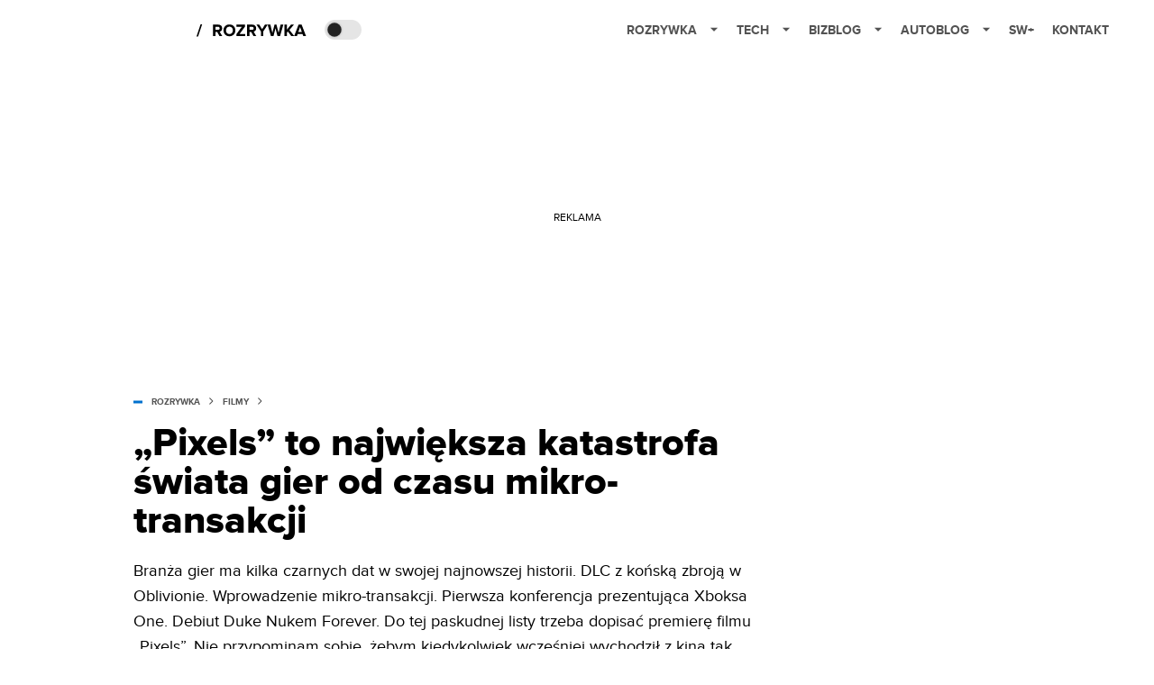

--- FILE ---
content_type: application/javascript; charset=utf-8
request_url: https://fundingchoicesmessages.google.com/f/AGSKWxVkukLq9vD-C1W3C09O7N30FWuvsL57cXTYjqhY9XexEfU2XojU5VrqYW-Yg2Q34NeLgZKRzwQcz4e-925TgXhIlIa7jpiNWEKltoJNTS9vOFUaR6CYqgnrxRNGeWgnJW9BMQ0lWwdytunoKOEl8jMWgjuMTZuLF_QmviqrK9BHSYwZVHHRfg5PtQ==/_/prerollad.-mid-ad./promo300by250./athena/tag/?/ad.premium-
body_size: -1291
content:
window['5840b13d-2587-472c-91e2-72b41be14495'] = true;